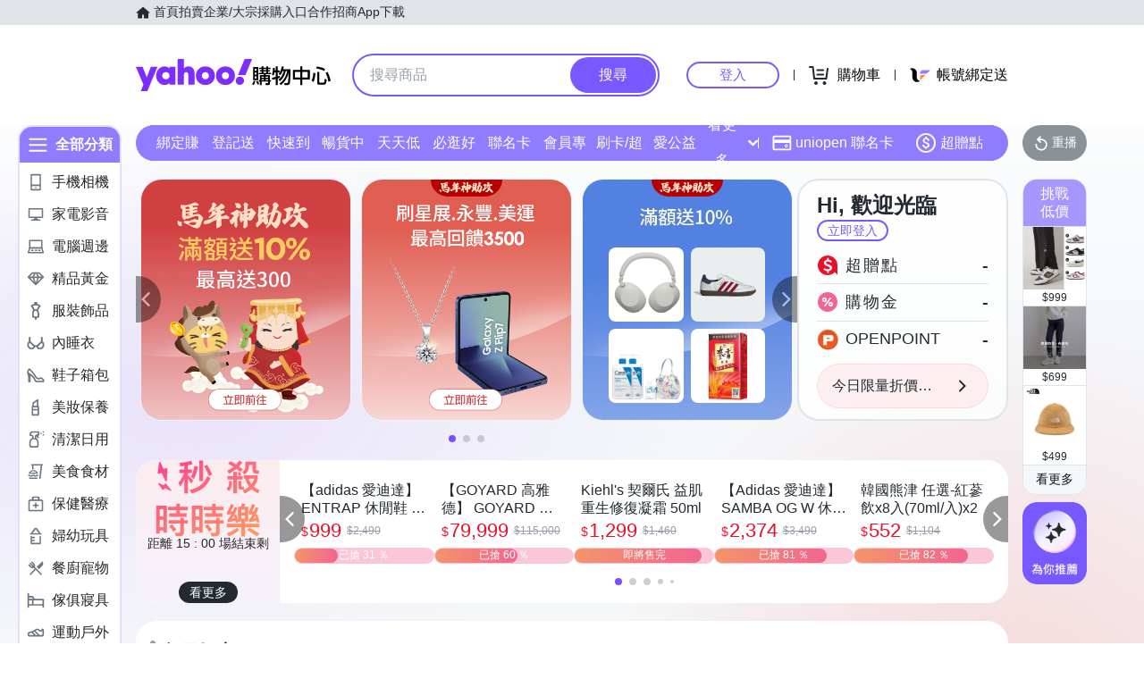

--- FILE ---
content_type: application/javascript; charset=utf-8
request_url: https://bw.scupio.com/ssp/initid.aspx?mode=L&cb=0.3053289862026587&mid=0
body_size: 247
content:
cb({'id':'CIL20260121193311704487'});